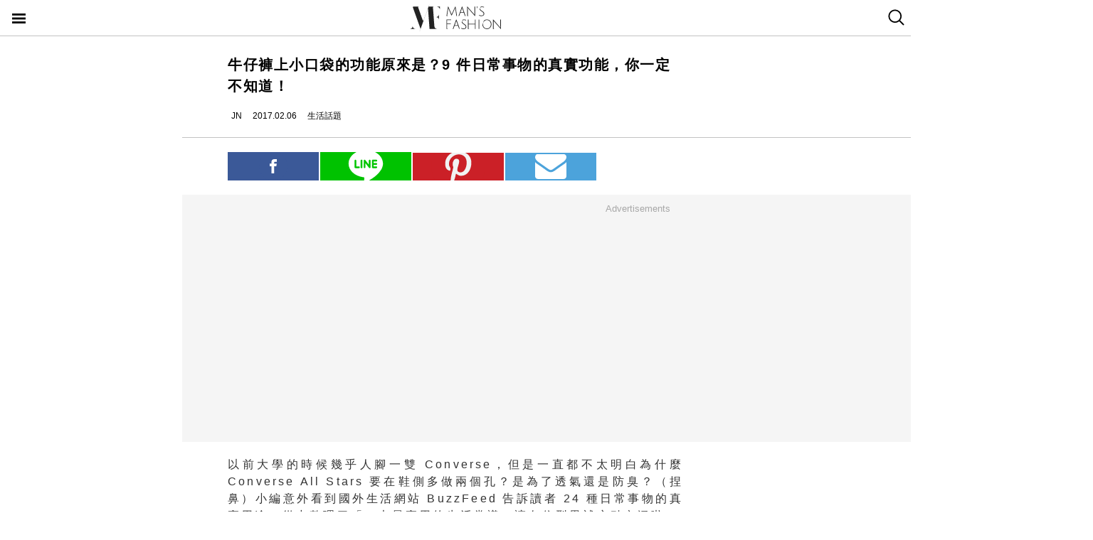

--- FILE ---
content_type: text/html; charset=utf-8
request_url: https://mf.techbang.com/posts/4073-features-small-pockets-on-jeans-turned-out-to-be-9-the-true-function-of-everyday-things-to-increase-the-knowledge.amp
body_size: 11695
content:
<!doctype html>
<html ⚡>
  <head>
    <meta charset="utf-8">
    <title>牛仔褲上小口袋的功能原來是？9 件日常事物的真實功能，你一定不知道！ | manfashion這樣變型男</title>
    <link rel="canonical" href="https://mf.techbang.com/posts/4073-features-small-pockets-on-jeans-turned-out-to-be-9-the-true-function-of-everyday-things-to-increase-the-knowledge" />
    <meta name="robots" content="max-image-preview:large">
    <meta name="viewport" content="width=device-width,minimum-scale=1,initial-scale=1">
    <style amp-boilerplate>body{-webkit-animation:-amp-start 8s steps(1,end) 0s 1 normal both;-moz-animation:-amp-start 8s steps(1,end) 0s 1 normal both;-ms-animation:-amp-start 8s steps(1,end) 0s 1 normal both;animation:-amp-start 8s steps(1,end) 0s 1 normal both}@-webkit-keyframes -amp-start{from{visibility:hidden}to{visibility:visible}}@-moz-keyframes -amp-start{from{visibility:hidden}to{visibility:visible}}@-ms-keyframes -amp-start{from{visibility:hidden}to{visibility:visible}}@-o-keyframes -amp-start{from{visibility:hidden}to{visibility:visible}}@keyframes -amp-start{from{visibility:hidden}to{visibility:visible}}</style><noscript><style amp-boilerplate>body{-webkit-animation:none;-moz-animation:none;-ms-animation:none;animation:none}</style></noscript>
    <script async src="https://cdn.ampproject.org/v0.js"></script>
    <script async custom-element='amp-sticky-ad' src='https://cdn.ampproject.org/v0/amp-sticky-ad-1.0.js'></script>
    <script async custom-element='amp-next-page' src='https://cdn.ampproject.org/v0/amp-next-page-1.0.js'></script>
    <script async custom-element='amp-audio' src='https://cdn.ampproject.org/v0/amp-audio-0.1.js'></script><script async custom-element='amp-video' src='https://cdn.ampproject.org/v0/amp-video-0.1.js'></script><script async custom-element='amp-iframe' src='https://cdn.ampproject.org/v0/amp-iframe-0.1.js'></script><script async custom-element='amp-twitter' src='https://cdn.ampproject.org/v0/amp-twitter-0.1.js'></script><script async custom-element='amp-instagram' src='https://cdn.ampproject.org/v0/amp-instagram-0.1.js'></script><script async custom-element='amp-facebook' src='https://cdn.ampproject.org/v0/amp-facebook-0.1.js'></script><script async custom-element='amp-youtube' src='https://cdn.ampproject.org/v0/amp-youtube-0.1.js'></script><script async custom-element='amp-ad' src='https://cdn.ampproject.org/v0/amp-ad-0.1.js'></script><script async custom-element='amp-analytics' src='https://cdn.ampproject.org/v0/amp-analytics-0.1.js'></script><script async custom-element='amp-facebook-comments' src='https://cdn.ampproject.org/v0/amp-facebook-comments-0.1.js'></script><script async custom-element='amp-sidebar' src='https://cdn.ampproject.org/v0/amp-sidebar-0.1.js'></script>
    <style amp-custom>.actual-size-sprite{background-image:url(https://cdn1-manfashion.techbang.com/assets/css-sprites/mobile/actual-size-s97cb4a4a97-4347138de8511255f9338621ad6fe36d4491a50dda7eb0076088ffb1810f2c0d.png);background-repeat:no-repeat}.site-header{border-bottom:solid 1px #c3c3c3;position:sticky;top:0;width:100%;height:50px;z-index:20000;background-color:white}.site-header h1{float:left;margin:0 0 0 38%}.site-header .nav-button{width:20px;position:absolute;cursor:pointer;padding:17px}.site-header .nav-button .icon{display:block;background-image:url(https://cdn1-manfashion.techbang.com/assets/header-logo/nav-control-de218dc2b301a342da03b841c2c77f383170ac0570b85bf093447d92ecd0f9f2.svg);background-repeat:no-repeat;background-size:97%;text-indent:-9988px;margin:2px 0}.site-header .site-logo{float:left;display:block;width:128px;height:38px;text-indent:-119988px;background-size:contain;background-repeat:no-repeat;margin:6px auto 6px calc(50% - 64px);background-image:url(https://cdn0-manfashion.techbang.com/assets/header-logo/site-logo-fold-black-ed31985b140cd4661b19a9ba64354966cb5b6c517fd6ff20d77b230f3238a427.svg);transition:all 0.3s ease-in-out}.site-header .site-logo a{display:block;width:100%;height:100%}.site-header .search-btn{float:right;width:20px;cursor:pointer;padding:13px 12.5px 14px 12.5px}.site-header .search-btn .search-icon{display:block;width:23px;height:23px;background:url(https://cdn2-manfashion.techbang.com/assets/search-icon-afa39294ab2b1b6d054a520777ae8863a48c397414a75b5375a458a78e79295d.svg) no-repeat;text-indent:-9988px}#amp-navigation{width:225px;background-color:#222;overflow-y:scroll}#amp-navigation header{display:none}#amp-navigation ul{color:white;z-index:2;width:100%;list-style:none;padding:0;margin:0}#amp-navigation ul li{border-bottom:1px solid #3e3e3e;width:100%;font-size:15px}#amp-navigation ul li a{padding:12px 0;display:block;text-align:center;color:white;text-decoration:none}#amp-navigation .social{margin:30px auto;width:70%;text-align:center}#amp-navigation .social:after{clear:both;content:"";display:block}#amp-navigation .social .fans-icon,#amp-navigation .social .line-fans,#amp-navigation .social .facebook-fans,#amp-navigation .social .instagram-fans{width:30%;height:32px;margin-right:5%;float:left}#amp-navigation .social .line-fans{background:url(https://cdn1-manfashion.techbang.com/assets/icons/navigation-line-92fcb36e44d0c0b361abba6e0055b2c363939f142774299384ea824f69c8f968.svg) no-repeat}#amp-navigation .social .facebook-fans{background:url(https://cdn1-manfashion.techbang.com/assets/icons/facebook-fans-e72fd6c2ca9dc0006f1b043de32f6e1333373f2759eacd61432e7fd5e0139337.svg) no-repeat;background-size:55%}#amp-navigation .social .instagram-fans{margin-right:0;background:url(https://cdn0-manfashion.techbang.com/assets/icons/instagram-fans-9d63600df094ffac5b8e8ba0359d371bbd64ee7d167a4482672c67c8ce83e3c8.svg) no-repeat;background-size:55%}#amp-navigation .show-about{width:80%;margin:30px auto;text-align:center}#amp-navigation .show-about:after{clear:both;content:"";display:block}#amp-navigation .show-about a{color:white}#amp-navigation .show-about .advertisement{float:left;width:45%;margin-right:4%}#amp-navigation .show-about .border{float:left;width:2%}#amp-navigation .show-about .contact-us{float:left;width:45%;margin-left:4%}#amp-search{top:50px;width:100%;height:40px}#amp-search .search{border:solid 1px #c3c3c3;border-radius:0;background:#fff;width:85.4%;height:2.5rem;padding-left:5px}#amp-search button{background:#333;border:none;float:right;width:14.6%;height:2.5rem;color:#fff}.ads-bg,.ads-in-content{padding-top:12px;padding-bottom:25px;font-size:small;margin-bottom:20px;margin-top:20px;text-align:center;width:100vw;margin-left:-5vw}.ads-bg p,.ads-in-content p{text-align:center;margin-top:0;color:#A7A7A7}.ads-in-content p{letter-spacing:0}.amp-dfp{text-align:center;margin:0 auto}.amp-dfp amp-ad{margin:auto}.ads-bg{background-color:#F5F5F5}.over18-notice-container{position:fixed;top:0;left:0;z-index:99999;width:100%;height:100%;display:-webkit-flex;display:flex;-webkit-align-items:center;align-items:center}.over18-notice-container .overlay{position:fixed;width:100%;height:100%;background:rgba(0,0,0,0.9);top:0}.over18-notice-container .over18-notice-wrapper{color:#fff;margin:0 auto;position:relative;width:970px;height:auto;background:transparent;padding:50px}.over18-notice-container .over18-notice-wrapper p{font-size:18px;text-align:center;line-height:1rem;opacity:1}.over18-notice-container .btn-wrapper{width:100%;display:-webkit-flex;display:flex;-webkit-justify-content:center;justify-content:center;-webkit-align-items:center;align-items:center;-webkit-flex-wrap:wrap;flex-wrap:wrap}.over18-notice-container .btn-wrapper p{font-size:15px;margin:0}.over18-notice-container .btn-wrapper .btn{width:250px;height:35px;text-align:center;cursor:pointer;display:-webkit-flex;display:flex;-webkit-justify-content:center;justify-content:center;-webkit-align-items:center;align-items:center;-webkit-flex-wrap:wrap;flex-wrap:wrap}.over18-notice-container .btn-wrapper .enter{margin-right:30px;border:2px solid #fff}.over18-notice-container .btn-wrapper .enter i{display:block;width:16px;height:16px;background-image:url(https://cdn0-manfashion.techbang.com/assets/icons/checked-af018acd09688ce212461d481bf6a4150e243cb5e56d1e7671b8dfefe6a73c27.svg);background-size:contain;background-repeat:no-repeat;background-position:center;margin-right:10px}.over18-notice-container .btn-wrapper .leave{background-color:#c1272c;color:#fff;margin-left:30px;border:2px solid #c1272c}.over18-notice-container .btn-wrapper .leave i{display:block;width:16px;height:16px;background-image:url(https://cdn0-manfashion.techbang.com/assets/icons/cancel-64dd9090151dc2b1a137b5cf1b56eeec30e9e8a5a7a2558e73bbe658e5cac305.svg);background-size:contain;background-repeat:no-repeat;background-position:center;margin-right:10px}.over18-notice-container .mf-logo{position:relative;display:block;margin:0 auto;width:150px}.over18-notice-container .mf-logo img{width:100%;height:auto}.over18-notice-container .content{width:100%;height:auto;margin:0 auto}.over18-notice-container .img-wrapper{display:block;width:160px;height:160px;margin:20px auto 50px}.over18-notice-container .img-wrapper img{width:100%;height:auto}.over18-notice-container p{margin-bottom:50px}@media screen and (max-width: 414px){.over18-notice-container .over18-notice-wrapper{width:100%;padding-left:15px;padding-right:15px}.over18-notice-container .over18-notice-wrapper .content{width:90%;margin:20px 5%}.over18-notice-container .over18-notice-wrapper .content .img-wrapper{margin:20px auto}.over18-notice-container .over18-notice-wrapper .content p{font-size:15px;line-height:1.5rem;margin-bottom:30px}.over18-notice-container .over18-notice-wrapper .btn-wrapper .enter{margin:0px auto 10px}.over18-notice-container .over18-notice-wrapper .btn-wrapper .leave{margin:10px auto 0px}}body{font-family:"Microsoft JhengHei", Helvetica, Arial, sans-serif}em{font-style:normal}img{-ms-interpolation-mode:bicubic}a{color:#111;text-decoration:none}a:hover{color:#5e5e5e}.em-number{font-weight:bold}.more{text-align:right}.article-content{line-height:2.1;color:#333333}@media screen and (max-width: 767px){.article-content{font-size:15px;line-height:1.5}}.article-content a{transition:.8s;color:#3c77b4}.article-content a:hover{opacity:0.5}.article-content h1{font-size:2em;margin:0.67em 0}.article-content h2{font-size:1.3em;margin:0.75em 0;border-top:1px solid #eeeeef;border-bottom:1px solid #eeeeef}.article-content h3{font-size:1.17em;margin:0.83em 0}.article-content h4{margin:1.12em 0}.article-content h5{font-size:0.83em;margin:1.5em 0}.article-content h6{font-size:0.75em;margin:1.67em 0}.article-content h1,.article-content h2,.article-content h3,.article-content h4,.article-content h5,.article-content h6,.article-content b,.article-content strong{font-weight:400}.article-content u{text-decoration:underline}.article-content i{font-style:italic}.article-content ul{margin:1.12em 0;list-style-type:disc}.article-content ol,.article-content ul{margin-left:40px}.article-content ol{list-style-type:decimal}.article-content li{display:list-item}.article-content hr{border:1px inset}.article-content p{margin-bottom:1em}.article-content img{border:1px solid #eeeeee;margin:0 10px 0 0;padding:2px}@media screen and (max-width: 767px){.article-content img{display:block;height:auto;border:0;padding:5px;background:#eeeeef;margin:10px 0 0 -5px}}@media screen and (max-width: 767px){.article-content .caption .photo_via{letter-spacing:2px}}.article-content blockquote{background-color:#f8fcff;padding:15px 15px 5px;border-left:1px solid #e0e9ee}.article-content table{font-size:inherit}.article-content th,.article-content td{border:1px solid black;padding:0.5em}.article-content th{font-weight:bold;text-align:center}.article-content sub{vertical-align:sub;font-size:smaller}.article-content sup{vertical-align:super;font-size:smaller}.article-content caption{margin-bottom:0.5em;text-align:center}@media screen and (max-width: 767px){.article-content img,.article-content object,.article-content embed{float:none;min-width:0;width:100%;max-width:100%}}@media screen and (max-width: 767px){.article-content .post-content>iframe{float:none;min-width:0;width:100%;max-width:100%}}.article{max-width:640px;width:90%;margin:25px auto}.article .post-title{font-size:20px;line-height:1.5;font-weight:700;letter-spacing:1.5px}.article .author-content{display:-webkit-flex;display:flex;font-size:12px}.article .author-content div:nth-child(1){margin-left:0}.article .author-content>div{height:20px;line-height:20px;display:-webkit-flex;display:flex;margin-left:10px}.article .author-content>div>p{margin:0 0 0 5px}.article .section-seperater.bottom{width:100vw;margin-left:-5vw;border-top:solid 1px #c3c3c3;margin-top:20px}.article .top-share{width:100%;margin:20px 0;display:-webkit-flex;display:flex;-webkit-align-items:flex-end;align-items:flex-end}.article .top-share a.social-share{min-height:20px;padding-top:.6rem;padding-bottom:.6rem;margin-right:2px;width:20%;text-indent:-9999px;background-position:center;background-repeat:no-repeat}.article .top-share .share-facebook{position:relative;background:url(https://cdn2-manfashion.techbang.com/assets/icons/facebook-0514a76503e48020c9858be6ad20249937d50015db1cac48fa8dff15fc42c94a.svg);background-color:#3b5998}.article .top-share .share-line{position:relative;background:url(https://cdn1-manfashion.techbang.com/assets/share/line-5831ac99a6c591bc8681b5127dec18b5070f4607eb5d944806018e688df4b6f7.svg);background-color:#00C200;background-size:52%}.article .top-share .share-pinterest{background-color:#CB2027;background-image:url(https://cdn1-manfashion.techbang.com/assets/share/pinterest-b4cbe8af9d151f63f93649acc7a64926c4c5c2fc89f349dc1975be90254f26bc.svg);background-size:60%}.article .top-share .share-email{background-color:#4ca3db;background-image:url(https://cdn1-manfashion.techbang.com/assets/share/envelope-c8039f960718aa8655964bc92e79c36a57b5564daff0160615f0c2ecdba2cd93.svg);background-size:35%}.article .article-content{text-align:justify;font-size:16px}.article .article-content .excerpt-text,.article .article-content .post-content{line-height:1.5em;letter-spacing:0.2em}.article .article-content .excerpt-text h2,.article .article-content .post-content h2{line-height:1.5em}.article .article-content .excerpt-image{margin:0 -5vw}.article .article-content .excerpt-image img{max-width:100vw;width:100vw;margin:0;padding:0}.article .article-content .pagination{text-align:center;margin:1em 0;font-size:16px}.article .article-content .pagination .current{color:#3c77b4;text-decoration:underline}.article .article-content .pagination a,.article .article-content .pagination span,.article .article-content .pagination em{display:inline-block;margin-right:2px;padding:0 5px;line-height:1.6;text-decoration:none;font-weight:bold}.article .article-content .pagination a{color:#222}.article .article-content .pagination a:hover{color:#bbb}.article .article-content .pagination .disabled{color:#bbb}.article .article-content .pagination .previous_page{font-weight:normal;padding:0 5px 0 20px}.article .article-content .pagination .next_page{padding:0 20px 0 5px;font-weight:normal}.article .article-tags{margin:10px 0 25px 0;line-height:1.5em;border-top:1px dotted #dddddd;border-bottom:1px dotted #dddddd;font-size:93%;padding:10px 0}.article .article-tags h3,.article .article-tags p{margin:0}.article .article-tags>h3{float:left;font:inherit}.article .line{display:-webkit-flex;display:flex;-webkit-justify-content:center;justify-content:center;-webkit-align-items:center;align-items:center;background:#2fd02f;padding:5px 10px;margin-bottom:25px;border-radius:8px;color:#fff;font-size:92%}.article .line:hover{color:#fff}.article .line svg{margin:auto 5px}a{color:#111;text-decoration:none}.amp_fb_comment{margin-top:30px}
</style>
    <meta property="og:site_name" content="manfashion這樣變型男">
<meta property="og:type" content="article">
<meta property="og:url" content="http://mf.techbang.com/posts/4073-features-small-pockets-on-jeans-turned-out-to-be-9-the-true-function-of-everyday-things-to-increase-the-knowledge">
<meta property="og:title" content="牛仔褲上小口袋的功能原來是？9 件日常事物的真實功能，你一定不知道！">
<meta property="og:description" content="以前大學的時候幾乎人腳一雙 Converse，但是一直都不太明白為什麼 Converse All Stars 要在鞋側多做兩個孔？是為了透氣還是防臭？（捏鼻）小編意外看到國外生活網站 BuzzF...">
<meta property="og:image" content="https://cdn0-manfashion.techbang.com/system/excerpt_images/4073/original/9ed4b813a5462796be3e0457ed2eab49.jpg?1486373064">
<meta property="og:locale" content="zh_TW" />
<meta property="fb:app_id" content="258434103148">

    <script type="application/ld+json">
  [{
    "@context": "http://schema.org",
    "@type": "NewsArticle",
    "mainEntityOfPage": "http://mf.techbang.com/posts/4073-features-small-pockets-on-jeans-turned-out-to-be-9-the-true-function-of-everyday-things-to-increase-the-knowledge",
    "headline": "牛仔褲上小口袋的功能原來是？9 件日常事物的真實功能，你一定不知道！",
    "image": {
      "@type": "ImageObject",
      "url": "https://cdn0-manfashion.techbang.com/system/excerpt_images/4073/original/9ed4b813a5462796be3e0457ed2eab49.jpg?1486373064",
      "height": 656,
      "width": 1250
    },
    "datePublished": "2017-02-06T12:00:00+0800",
    "dateModified": "2018-11-04T12:57:02+0800",
    "author": {
      "@type": "Person",
      "name": "JN",
      "url": "https://mf.techbang.com/users/fb:682960508522459"
    },
     "publisher": {
      "@type": "Organization",
      "name": "manfashion這樣變型男",
      "logo": {
        "@type": "ImageObject",
        "url": "https://cdn0-manfashion.techbang.com/assets/mf-logo-black-a587beb70ddeef332f9154189836c9fddb0eb068e75ffdc14d740132e2527edd.png",
        "width": 200
      },
      "url": "https://mf.techbang.com"
    },
    "description": "以前大學的時候幾乎人腳一雙 Converse，但是一直都不太明白為什麼 Converse All Stars 要在鞋側多做兩個孔？是為了透氣還是防臭？（捏鼻）小編意外看到國外生活網站 BuzzFeed 告訴讀者 24 種日常事物的真實用途，從中整理了「9 大最實用的生活常識」讓各位型男補充點內涵啦！",
    "url": "http://mf.techbang.com/posts/4073-features-small-pockets-on-jeans-turned-out-to-be-9-the-true-function-of-everyday-things-to-increase-the-knowledge",
    "thumbnailUrl": "https://cdn0-manfashion.techbang.com/system/excerpt_images/4073/original/9ed4b813a5462796be3e0457ed2eab49.jpg?1486373064",
    "articleSection": "生活話題",
    "keywords": ["生活", "知識", "冷知識", "常識"],
    "articleBody": "搭飛機往窗外看時，是否曾經留意玻璃窗上底部，有一個小圓洞？根據美國聯邦航空管理局（FAA）解釋，這個小洞有兩個功用： 一是飛機窗由三層物料組成，中間那層開了一個小圓洞，又叫「呼吸孔」，當飛機飛上高空時，機內和機外的氣壓和氣溫會有急劇變化，這個小洞能夠調節內外玻璃的氣壓。二是飛機窗外層和中層中間有一層空氣，小圓洞便能起到排濕作用，防止窗戶起霧或結霜，防止玻璃起霧，讓乘客可以看見美麗的景色。 有時候新衣服都會額外附贈一小塊布跟扣子，很多人以為是為了補洞或換扣。但其實它的用途是用來做為洗滌劑測試的布料，事先試驗看會不會掉色。 這個小口袋放得下硬幣，但放不下手機。但即使放了硬幣，也不好取用。那它的用途到底是什麼？根據美國牛仔褲品牌Levi Strauss指出，這個口袋其實是「錶袋」，足以放進一個掛錶。早在1800年代，牛仔們習慣用鍊子帶著錶，而不是像現在一樣用錶帶。為了避免掛錶壞掉，在褲子上加上這種放得下掛錶的小口袋。  下一頁，Converse All Stars的鞋側多兩個孔，用途是......最直接的原因就是透氣。但還有另一個原因，其實Converse All Stars一開始是做籃球鞋，而多出的兩個孔其實是為了綁鞋帶以後，讓鞋子可以更合腳。 在第三個十字交叉時，把鞋帶從內部穿出側邊其中一個小洞，再從外部進入另外一個小洞，接著繼續綁十字交叉法，就可以了。這樣綁的話，鞋帶不容易鬆，穿起來也更方便行走！ 最主要用途的確是用來掛鍋子，但其實還有一個超實用的功能，就是可以把正在用的木匙、筷子固定在上面，這樣就不用另外找地方放了。 愛義大利麵的你一定用過這種特殊的義大利麵杓！但你知道它中間的圓形孔是用來幹嘛的嗎？其實那是用來測量一人份的麵量多少，如果你老是抓不準義大利麵的份量的話，塞滿圓孔的麵量就是一人份的喔！ 下一頁，加油孔在哪？從汽車儀表版就知道租車或開別人車的時候，進加油站才發現不知道加油孔在左邊還右邊？其實答案就在儀表板上。仔細看，會發線一個加油站的小圖示，而旁邊的「箭頭」如果指向右邊，代表加油孔在車子的右側，反之亦然。不過各家車廠不同，如果沒看到這個小箭頭，就只好下車查看了。 90%的人都不知道的髮夾正確的使用方式，其實它也有分正反面！這種一面平滑，一面波浪型的髮夾幾乎是每個女生都用過的，我們平常用這種髮夾的時候都是將波浪面露在外面，但那一側其實是反面，要朝內貼著頭皮，頭髮才會更服貼，讓髮夾的固定作用得到最大的發揮。  你有沒有想過我們常見的電腦電源線、印表機等裝置上的小圓柱體是用來幹嘛的？其實，這個小物體可是特別裝上去的，有超大的用處！這個小小黑黑的東西又被稱為鐵氧體磁珠或鐵氧體扼流圈，它們存在的目的就是用來減少不必要的訊號或噪音！存在的必要性就是能消除廣播訊號，確保電纜不會發送計劃外的其他任何干擾性訊號。 "
  },
  {
    "@context": "https://schema.org",
    "@type": "BreadcrumbList",
    "itemListElement": [{
      "@type": "ListItem",
      "position": 1,
      "item": {
        "@id": "https://mf.techbang.com",
        "name": "manfashion這樣變型男"
      }
    },{
      "@type": "ListItem",
      "position": 2,
      "item": {
        "@id": "https://mf.techbang.com/categories/9",
        "name": "生活話題"
      }
    },{
      "@type": "ListItem",
      "position": 3,
      "item": {
        "@id": "http://mf.techbang.com/posts/4073-features-small-pockets-on-jeans-turned-out-to-be-9-the-true-function-of-everyday-things-to-increase-the-knowledge",
        "name": "牛仔褲上小口袋的功能原來是？9 件日常事物的真實功能，你一定不知道！"
      }
    }]
  }]
</script>

      <script type="application/ld+json">{"@context":"http://schema.org","@type":"NewsArticle","mainEntityOfPage":"http://mf.techbang.com/posts/4073-features-small-pockets-on-jeans-turned-out-to-be-9-the-true-function-of-everyday-things-to-increase-the-knowledge","headline":"牛仔褲上小口袋的功能原來是？9 件日常事物的真實功能，你一定不知道！","datePublished":"2017-02-06T12:00:00+08:00","dateModified":"2018-11-04T12:57:02+08:00","description":"以前大學的時候幾乎人腳一雙 Converse，但是一直都不太明白為什麼 Converse All Stars 要在鞋側多做兩個孔？是為了透氣還是防臭？（捏鼻）小編意外看到國外生活網站 BuzzFeed 告訴讀者 24 種日常事物的真實用途，從中整理了「9 大最實用的生活常識」讓各位型男補充點內涵啦！","author":{"@type":"Person","name":"JN"},"publisher":{"@type":"Organization","name":"manfashion這樣變型男","logo":{"@type":"ImageObject","url":"https://cdn0-manfashion.techbang.com/assets/mf-logo-black-a587beb70ddeef332f9154189836c9fddb0eb068e75ffdc14d740132e2527edd.png","width":600,"height":60}},"image":{"@type":"ImageObject","url":"https://cdn0-manfashion.techbang.com/system/excerpt_images/4073/original/9ed4b813a5462796be3e0457ed2eab49.jpg?1486373064","width":728,"height":382}}</script>

  </head>
  <body>
    <!-- Google Tag Manager -->
    <amp-analytics config="https://www.googletagmanager.com/amp.json?id=GTM-M2HWLJW&gtm.url=SOURCE_URL" data-credentials="include"></amp-analytics>

    <amp-sidebar id="amp-navigation" layout="nodisplay" side="left">
      <header><h5>潮客風主選單</h5></header>

<ul class="lv1">
      <li><a href="/categories/5">FASHION</a></li>      <li><a href="/categories/12">ENTERTAINMENT</a></li>      <li><a href="/categories/13">WELLNESS</a></li>      <li><a href="/categories/14">GROOMING</a></li>      <li><a href="/categories/15">RELATIONSHIP</a></li>      <li><a href="/categories/16">LIVING</a></li>    <div class="social">
    <a target="_blank" class="line-fans" href="https://lin.ee/FnBzi1e"></a>    <a target="_blank" class="facebook-fans" href="https://www.facebook.com/manfashiontw2.0"></a>    <a target="_blank" class="instagram-fans" href="https://www.instagram.com/manfashion.tw/"></a>  </div>

  <div class="show-about">
    <a class="advertisement" href="/pages/advertisement">廣告合作</a>    <div class="border">|</div>
    <a class="contact-us" href="/pages/about">關於我們</a>  </div>
</ul>

    </amp-sidebar>

    <header class="site-header" next-page-hide>
      <a class="nav-button" on="tap:amp-navigation.toggle" href="#">
        <i class="icon">Menu</i>
</a>
      <h1 id="site-logo" class="site-logo"><a href="https://mf.techbang.com/">manfashion這樣變型男</a></h1>

      <a class="search-btn" href="/search">
        <i class="search-icon">search</i>
</a>    </header>

    <div class="main-container">
      
<article class="article">
  <header>
    <h1 class="post-title">牛仔褲上小口袋的功能原來是？9 件日常事物的真實功能，你一定不知道！</h1>
  </header>

  <div class="author-content">
  <div class="author-name">
    <amp-img src="https://cdn2-manfashion.techbang.com/assets/icons/author_icon-a2de12df3bcb1b6958da90ca15293f7bbb7e0d14718b9ac6085299f591f426ab.svg" alt="Author icon" width="300" height="225" layout="responsive"></amp-img>
    <p>JN</p>
  </div>
  <div class="post-create">
    <amp-img src="https://cdn1-manfashion.techbang.com/assets/icons/time_black_icon-828eec1344c2e740cfff608707444025f85c9cc93421342607e84209e2f8a8d9.svg" alt="Time black icon" width="300" height="225" layout="responsive"></amp-img>
    <p>2017.02.06</p>
  </div>
  <div class="post-category">
    <amp-img src="https://cdn1-manfashion.techbang.com/assets/icons/label_black_icon-0ddec84231b76a58b4b4c0bd64660693d829548c81f611595ea06bde7d729472.svg" alt="Label black icon" width="300" height="225" layout="responsive"></amp-img>
    <p>生活話題</p>
  </div>
</div>


  <div class="section-seperater bottom"></div>

  <div class="top-share">
  <a class="social-share share-facebook share-no-more" href="https://www.facebook.com/sharer.php?u=http://mf.techbang.com/posts/4073-features-small-pockets-on-jeans-turned-out-to-be-9-the-true-function-of-everyday-things-to-increase-the-knowledge?utm_source=FB_share&amp;utm_content=4073"><span class="share-text">分享</span></a>  <a class="social-share share-line share-no-more" href="https://timeline.line.me/social-plugin/share?url=http://mf.techbang.com/posts/4073-features-small-pockets-on-jeans-turned-out-to-be-9-the-true-function-of-everyday-things-to-increase-the-knowledge?utm_source=LINE_share&amp;utm_content=4073"><span class="share-text">分享</span></a>  <a class="social-share social-share-more share-pinterest" data-pin-custom="true" target="_blank" href="https://pinterest.com/pin/create/button/?url=&amp;media=http%3A//http://mf.techbang.com/posts/4073-features-small-pockets-on-jeans-turned-out-to-be-9-the-true-function-of-everyday-things-to-increase-the-knowledge">pinterest</a>  <a class="social-share social-share-more share-email" href="mailto:?&amp;subject=牛仔褲上小口袋的功能原來是？9 件日常事物的真實功能，你一定不知道！&amp;body=http://mf.techbang.com/posts/4073-features-small-pockets-on-jeans-turned-out-to-be-9-the-true-function-of-everyday-things-to-increase-the-knowledge">email</a></div>



  <div class="ads-bg"><p>Advertisements</p><div><div class="amp-dfp"><amp-ad width="336" height="280" data-multi-size="336x280,300x250" data-slot="/1067003/mf_mobile_content_m_1_amp" type="doubleclick"></amp-ad></div></div></div>

  <section class="article-content" id="article-content">
      <div class="excerpt">
      <div class="excerpt-text">
        <p>以前大學的時候幾乎人腳一雙 Converse，但是一直都不太明白為什麼 Converse All Stars 要在鞋側多做兩個孔？是為了透氣還是防臭？（捏鼻）小編意外看到國外生活網站 BuzzFeed 告訴讀者 24 種日常事物的真實用途，從中整理了「9 大最實用的生活常識」讓各位型男補充點內涵啦！</p>      </div>
      <div class="excerpt-image">
        <amp-img src="https://cdn0-manfashion.techbang.com/system/excerpt_images/4073/inpage/9ed4b813a5462796be3e0457ed2eab49.jpg?1486373064" height="240" width="365" layout="responsive"></amp-img>      </div>
    </div>
    <div class="post-content">
    <h2><span>＃1.飛機窗戶上為何有一個小圓洞？</span></h2>
<p><amp-img src="https://cdn2-manfashion.techbang.com/system/images/53943/medium/eb3b9bcba0fdd1899a399499410fd957.jpg?1486370103" alt="" width="640" height="360" layout="responsive"></amp-img><a href="https://www.pinterest.com/" rel="noopener">/圖片來源</a></p>
<p>搭飛機往窗外看時，是否曾經留意玻璃窗上底部，有一個小圓洞？根據美國聯邦航空管理局（FAA）解釋，這個小洞有兩個功用：<br> 一是飛機窗由三層物料組成，中間那層開了一個小圓洞，又叫「呼吸孔」，當飛機飛上高空時，機內和機外的氣壓和氣溫會有急劇變化，這個小洞能夠調節內外玻璃的氣壓。</p>
<div class="ads-in-content">
<p>Advertisements</p>
<div><div class="amp-dfp"><amp-ad width="336" height="280" data-multi-size="336x280,300x250" data-slot="/1067003/mf_mobile_inline_1x1_amp" type="doubleclick"></amp-ad></div></div>
</div>
<p><amp-img src="https://cdn2-manfashion.techbang.com/system/images/53947/medium/1634e57469bf26bbcffb40aa9910a32b.jpg?1486370106" alt="" width="640" height="480" layout="responsive"></amp-img><a href="https://www.pinterest.com/" rel="noopener">/圖片來源</a></p>
<p>二是飛機窗外層和中層中間有一層空氣，小圓洞便能起到排濕作用，防止窗戶起霧或結霜，防止玻璃起霧，讓乘客可以看見美麗的景色。</p>
<p> </p>
<h2><span>#2.為什麼新衣服的口袋裡有額外縫上一塊布？</span></h2>
<p><amp-img src="https://cdn2-manfashion.techbang.com/system/images/53964/medium/0741739fafd4b813599a341253ac12f4.jpg?1486370119" alt="" width="638" height="370" layout="responsive"></amp-img><a href="https://www.pinterest.com/" rel="noopener">/圖片來源</a></p>
<p>有時候新衣服都會額外附贈一小塊布跟扣子，很多人以為是為了補洞或換扣。但其實它的用途是用來做為洗滌劑測試的布料，事先試驗看會不會掉色。</p>
<div class="ads-in-content">
<p>Advertisements</p>
<div><div class="amp-dfp"><amp-ad width="336" height="280" data-multi-size="336x280,300x250" data-slot="/1067003/mf_mobile_content_m_2_amp" type="doubleclick"></amp-ad></div></div>
</div>
<p> </p>
<h2><span>#3.牛仔褲上的小口袋用途為何？</span></h2>
<p><amp-img src="https://cdn1-manfashion.techbang.com/system/images/53957/medium/71721a439b69a11bcb8b624e080b821a.jpg?1486370113" alt="" width="639" height="428" layout="responsive"></amp-img><a href="https://www.pinterest.com/" rel="noopener">/圖片來源</a></p>
<p>這個小口袋放得下硬幣，但放不下手機。但即使放了硬幣，也不好取用。那它的用途到底是什麼？根據美國牛仔褲品牌Levi Strauss指出，這個口袋其實是「錶袋」，足以放進一個掛錶。早在1800年代，牛仔們習慣用鍊子帶著錶，而不是像現在一樣用錶帶。為了避免掛錶壞掉，在褲子上加上這種放得下掛錶的小口袋。 </p>
<p> </p>
<p><span><strong>下一頁，Converse All Stars的鞋側多兩個孔，用途是......</strong></span></p>
<p><!-- pagebreak --></p>
<h2><span>#4.為什麼Converse All Stars的鞋側上要多兩個孔？</span></h2>
<p><amp-img src="https://cdn0-manfashion.techbang.com/system/images/53944/medium/567bdb000ee77324370d200a680e8e6f.jpg?1486370104" alt="" width="640" height="425" layout="responsive"></amp-img><a href="https://www.pinterest.com/" rel="noopener">/圖片來源</a></p>
<p>最直接的原因就是透氣。但還有另一個原因，其實Converse All Stars一開始是做籃球鞋，而多出的兩個孔其實是為了綁鞋帶以後，讓鞋子可以更合腳。</p>
<p> </p>
<p><amp-img src="https://cdn1-manfashion.techbang.com/system/images/53955/medium/75fec78a92b5b0a3164da351c04c501c.jpg?1486370112" alt="" width="640" height="360" layout="responsive"></amp-img><a href="https://www.pinterest.com/" rel="noopener">/圖片來源</a><amp-img src="https://cdn1-manfashion.techbang.com/system/images/53945/medium/b59c4e5f69291e40215e8877d6d20c41.jpg?1486370104" alt="" width="640" height="377" layout="responsive"></amp-img><a href="https://www.pinterest.com/" rel="noopener">/圖片來源</a> </p>
<p>在第三個十字交叉時，把鞋帶從內部穿出側邊其中一個小洞，再從外部進入另外一個小洞，接著繼續綁十字交叉法，就可以了。這樣綁的話，鞋帶不容易鬆，穿起來也更方便行走！</p>
<p> </p>
<h2><span>#5.鍋柄上的孔只是用來掛在牆上的嗎？</span></h2>
<p><amp-img src="https://cdn0-manfashion.techbang.com/system/images/53978/medium/b06a8e11260cc2373044c89b7698c157.jpg?1486370746" alt="" width="640" height="325" layout="responsive"></amp-img><a href="https://www.pinterest.com/" rel="noopener">/圖片來源</a></p>
<p>最主要用途的確是用來掛鍋子，但其實還有一個超實用的功能，就是可以把正在用的木匙、筷子固定在上面，這樣就不用另外找地方放了。</p>
<p> </p>
<h2><span>#6.義大利麵杓中間為什麼有個孔？</span></h2>
<p><amp-img src="https://cdn2-manfashion.techbang.com/system/images/53950/medium/701c62bd94606b48e339a6e3b261a2ab.jpg?1486370108" alt="" width="641" height="426" layout="responsive"></amp-img><a href="https://www.pinterest.com/" rel="noopener">/圖片來源</a></p>
<p>愛義大利麵的你一定用過這種特殊的義大利麵杓！但你知道它中間的圓形孔是用來幹嘛的嗎？</p>
<p><amp-img src="https://cdn0-manfashion.techbang.com/system/images/53979/medium/389caf21b05c7694f81b1435903b585b.jpg?1486370747" alt="" width="640" height="419" layout="responsive"></amp-img><a href="https://www.pinterest.com/" rel="noopener">/圖片來源</a></p>
<p>其實那是用來測量一人份的麵量多少，如果你老是抓不準義大利麵的份量的話，塞滿圓孔的麵量就是一人份的喔！</p>
<p> </p>
<p><span><strong>下一頁，加油孔在哪？從汽車儀表版就知道</strong></span></p>
<p><!-- pagebreak --></p>
<h2><span>#7.加油孔在哪邊？看汽車儀表版就知道</span></h2>
<p><amp-img src="https://cdn0-manfashion.techbang.com/system/images/53948/medium/4a06788d2e112a0f00aa05a2240529f3.jpg?1486370107" alt="" width="639" height="427" layout="responsive"></amp-img><a href="https://www.pinterest.com/" rel="noopener">/圖片來源</a> </p>
<p>租車或開別人車的時候，進加油站才發現不知道加油孔在左邊還右邊？其實答案就在儀表板上。</p>
<p>仔細看，會發線一個加油站的小圖示，而旁邊的「箭頭」如果指向右邊，代表加油孔在車子的右側，反之亦然。不過各家車廠不同，如果沒看到這個小箭頭，就只好下車查看了。</p>
<p> </p>
<h2><span>#8.你真的知道髮夾的正確用法嗎？</span></h2>
<p><amp-img src="https://cdn2-manfashion.techbang.com/system/images/53971/medium/39018445b16fd4ccc7f9358df9868410.jpg?1486370125" alt="" width="640" height="480" layout="responsive"></amp-img><a href="https://www.pinterest.com/" rel="noopener">/圖片來源</a></p>
<p>90%的人都不知道的髮夾正確的使用方式，其實它也有分正反面！這種一面平滑，一面波浪型的髮夾幾乎是每個女生都用過的，我們平常用這種髮夾的時候都是將波浪面露在外面，但那一側其實是反面，要朝內貼著頭皮，頭髮才會更服貼，讓髮夾的固定作用得到最大的發揮。 </p>
<p> </p>
<h2><span>#9.電線上的黑黑小圓柱體是什麼？</span></h2>
<p><amp-img src="https://cdn2-manfashion.techbang.com/system/images/53962/medium/ce3e8109f91f371f0c6a1d8a885b25be.jpg?1486370118" alt="" width="638" height="337" layout="responsive"></amp-img><a href="https://www.pinterest.com/" rel="noopener">/圖片來源</a></p>
<p>你有沒有想過我們常見的電腦電源線、印表機等裝置上的小圓柱體是用來幹嘛的？其實，這個小物體可是特別裝上去的，有超大的用處！這個小小黑黑的東西又被稱為鐵氧體磁珠或鐵氧體扼流圈，它們存在的目的就是用來減少不必要的訊號或噪音！存在的必要性就是能消除廣播訊號，確保電纜不會發送計劃外的其他任何干擾性訊號。</p>
<p> </p>  </div>

  <div class="ads-bg"><p>Advertisements</p><div><div class="amp-dfp"><amp-ad width="336" height="280" data-multi-size="336x280,300x250" data-slot="/1067003/mf_mobile_content_d_amp" type="doubleclick"></amp-ad></div></div></div></section>


  <amp-ad
  type="popin"
  width=300
  height=568
  layout=responsive
  heights="(min-width:1907px) 39%, (min-width:1200px) 46%, (min-width:780px) 64%, (min-width:480px) 98%, (min-width:460px) 167%, 196%"
  data-mediaid="techbang_mf_amp"
  next-page-hide>
</amp-ad>

</article>

    </div>

    <amp-sticky-ad layout='nodisplay'>
  <amp-ad
    width='320'
    height='100'
    data-multi-size='320x50'
    type='doubleclick'
    data-slot="/1067003/mf_mobile_all_down_320x100_amp">
  </amp-ad>
</amp-sticky-ad>


    <div class='amp_fb_comment'>
      <amp-facebook-comments data-href="http://mf.techbang.com/posts/4073-features-small-pockets-on-jeans-turned-out-to-be-9-the-true-function-of-everyday-things-to-increase-the-knowledge" data-numposts="10" layout="responsive" width="486" height="300"></amp-facebook-comments>
    </div>

    <amp-analytics type="comscore">
  <script type="application/json">
    {
      "vars": {
      "c2": "14383407"
      },
      "extraUrlParams": {
      "comscorekw": "amp"
      }
    }
  </script>
</amp-analytics>


      <!-- Start Alexa AMP Certify Javascript -->
<amp-analytics type="alexametrics">
<script type="application/json"> {"vars": { "atrk_acct": "7vzXh1aUXR00oX", "domain": "techbang.com" }}</script>
</amp-analytics>
<!-- End Alexa AMP Certify Javascript -->


    <amp-next-page deep-parsing="false">
    <script type="application/json">
      [
        {
          "image": "https://cdn1-manfashion.techbang.com/system/excerpt_images/15838/mobile_inpage/f83f31d104855142cb84e35f2aea59fb.jpg?1644317590",
          "title": "情人節送禮推薦！EDIFIER W800BT PLUS 耳罩式無線藍牙耳機，在耳邊傾訴甜言蜜語",
          "url": "https://mf.techbang.com/posts/15838-valentines-day-gift-recommendation-edifier-w800bt-plus-over-the-ear-wireless-bluetooth-headset-with-sweet-words-in-your-ears.amp"
        },
        {
          "image": "https://cdn0-manfashion.techbang.com/system/excerpt_images/15814/mobile_inpage/fa691b4833e5e993b66c7459a82d8508.jpg?1643614340",
          "title": "情人節送禮好煩惱，限量彩妝保養送禮攻略",
          "url": "https://mf.techbang.com/posts/15814-valentines-day-gift-giving-is-a-good-trouble-limited-makeup-maintenance-gift-strategy.amp"
        }
      ]
    </script>
</amp-next-page>

  </body>
</html>
